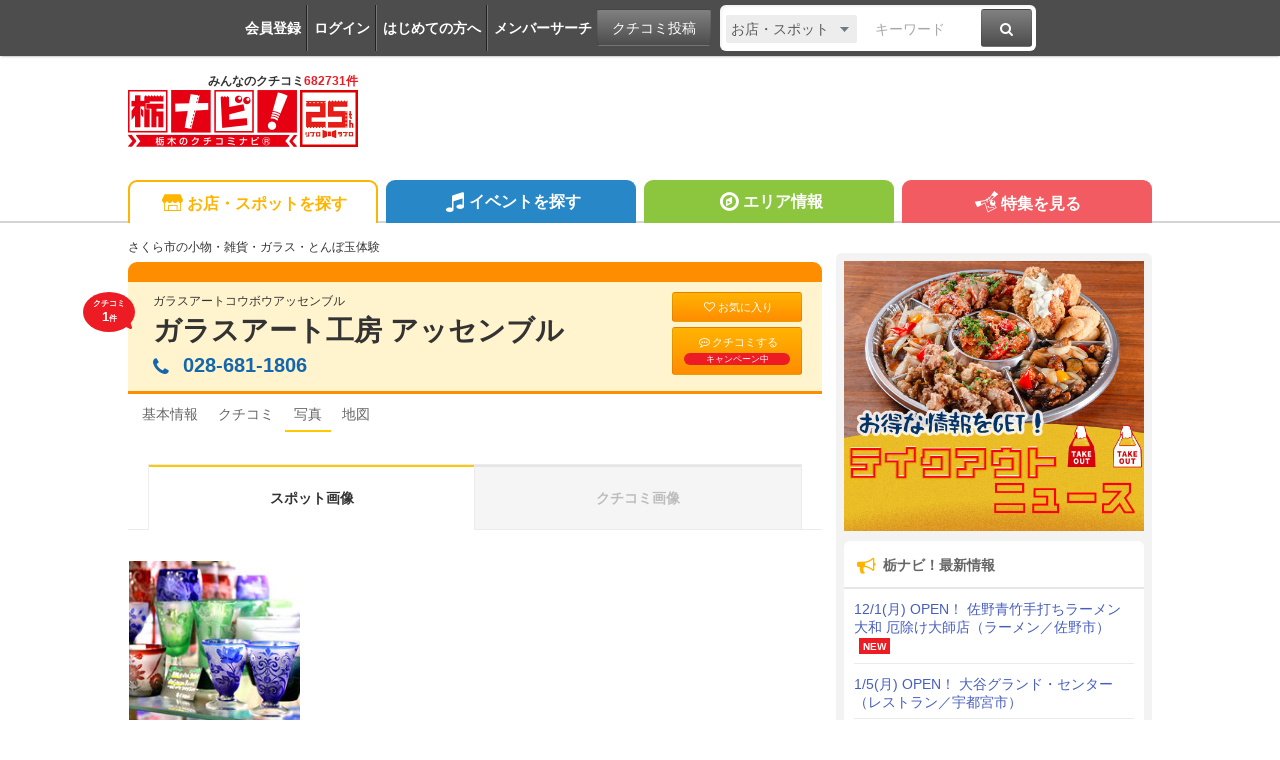

--- FILE ---
content_type: text/html; charset=utf-8
request_url: https://www.google.com/recaptcha/api2/aframe
body_size: 266
content:
<!DOCTYPE HTML><html><head><meta http-equiv="content-type" content="text/html; charset=UTF-8"></head><body><script nonce="l7ZxO7pvl__Eju_vJWeQhA">/** Anti-fraud and anti-abuse applications only. See google.com/recaptcha */ try{var clients={'sodar':'https://pagead2.googlesyndication.com/pagead/sodar?'};window.addEventListener("message",function(a){try{if(a.source===window.parent){var b=JSON.parse(a.data);var c=clients[b['id']];if(c){var d=document.createElement('img');d.src=c+b['params']+'&rc='+(localStorage.getItem("rc::a")?sessionStorage.getItem("rc::b"):"");window.document.body.appendChild(d);sessionStorage.setItem("rc::e",parseInt(sessionStorage.getItem("rc::e")||0)+1);localStorage.setItem("rc::h",'1769911806711');}}}catch(b){}});window.parent.postMessage("_grecaptcha_ready", "*");}catch(b){}</script></body></html>

--- FILE ---
content_type: application/javascript
request_url: https://tochinavi.net/common/js/spot_shop.js?202504221652
body_size: 7488
content:

/*****************************************************
 * メインスライドショー
******************************************************/
$(function(){
	if ($('.shop-main-slider ul').length) {
	if ($('.shop-main-slider ul').hasClass('noauto')){
		var auto = false;
	} else {
		var auto = true;
	}
	var defaultOpt = {
		auto: auto,
		mode: 'fade',
		captions: true,
		pagerCustom: '#main-thum',
		controls: false
    };
	var slider = $('.shop-main-slider ul').bxSlider(defaultOpt);
	if(slider.getSlideCount() < 6 ) {
		 defaultOpt['infiniteLoop'] = false;
	};
	slider.reloadSlider();
	ww = $(window).width();
	if ($('#main-thum').hasClass('noauto')){
		var auto = false;
	} else {
		var auto = true;
	}
	if(ww > 693){
		var defaultOpt = {
			auto: auto,
			slideWidth: 42,
			minSlides: 5,
			maxSlides: 5,
			slideMargin: 10,
			moveSlides: 1,
			controls: false,
			pager: false
		};
		var slider = $('#main-thum').bxSlider(defaultOpt);
		if(slider.getSlideCount() < 6 ) {
			 defaultOpt['infiniteLoop'] = false;
		};
		slider.reloadSlider();
	}else{
		var defaultOpt = {
			auto: auto,
			slideWidth: 42,
			minSlides: 5,
			maxSlides: 5,
			moveSlides: 1,
			slideMargin: 2,
			controls: false,
			pager: false
		};
		var slider = $('#main-thum').bxSlider(defaultOpt);
		if(slider.getSlideCount() < 6 ) {
			 defaultOpt['infiniteLoop'] = false;
		};
		slider.reloadSlider();
	}
	}
});
/*****************************************************
 * 宴会ランチマニアスライドショー
******************************************************/
$(function(){
	if ($('.main-slider ul').length) {
	var defaultOpt = {
		auto: true,
		mode: 'fade',
		captions: true,
		pagerCustom: '#thum',
		controls: false
    };
	var slider = $('.main-slider ul').bxSlider(defaultOpt);
	if(slider.getSlideCount() < 4 ) {
		 defaultOpt['infiniteLoop'] = false;
	};
	slider.reloadSlider();
	ww = $(window).width();
	if(ww > 693){
		if($('#thum').hasClass("noauto")){
			var defaultOpt = {
				auto: false,
				mode: 'vertical',
				slideWidth: 114,
				minSlides: 4,
				slideMargin: 10,
				moveSlides: 1,
				controls: false,
				pager: false
			};
			var slider = $('#thum').bxSlider(defaultOpt);
			if(slider.getSlideCount() < 4 ) {
				 defaultOpt['infiniteLoop'] = false;
			};
			slider.reloadSlider();
		}else{
			var defaultOpt = {
				auto: true,
				mode: 'vertical',
				slideWidth: 114,
				minSlides: 4,
				slideMargin: 10,
				moveSlides: 1,
				controls: false,
				pager: false
			};
			var slider = $('#thum').bxSlider(defaultOpt);
			if(slider.getSlideCount() < 4 ) {
				 defaultOpt['infiniteLoop'] = false;
			};
			slider.reloadSlider();
		}
	}else{
		if($('#thum').hasClass("noauto")){
			var defaultOpt = {
				auto: false,
				slideWidth: 144,
				minSlides: 4,
				maxSlides: 4,
				moveSlides: 1,
				slideMargin: 10,
				pager: false
			};
			var slider = $('#thum').bxSlider(defaultOpt);
			if(slider.getSlideCount() < 4 ) {
				 defaultOpt['infiniteLoop'] = false;
			};
			slider.reloadSlider();
		}else{
			var defaultOpt = {
				auto: true,
				slideWidth: 144,
				minSlides: 4,
				maxSlides: 4,
				moveSlides: 1,
				slideMargin: 10,
				pager: false
			};
			var slider = $('#thum').bxSlider(defaultOpt);
			if(slider.getSlideCount() < 4 ) {
				 defaultOpt['infiniteLoop'] = false;
			};
			slider.reloadSlider();
		}
	}
	}
});


/*****************************************************
 * +menu
******************************************************/
$(function(){
	ww = $(window).width();

	if(ww > 693){
			var auto = false;
			var controls = false;
			var minSlides = 5;
			var maxSlides = 5;
			var infiniteLoop = false;
	}else{
			var auto = false;
			var controls = true;
			var minSlides = 3;
			var maxSlides = 3;
			var infiniteLoop = false;
	}

	$('.menu-photo ul').bxSlider({
		auto: auto,
		captions: true,
		slideWidth: 134,
		minSlides: minSlides,
		maxSlides: maxSlides,
		moveSlides: 1,
		slideMargin: 5,
		pager: false,
		controls : controls,
		infiniteLoop : infiniteLoop
    });
});



/*****************************************************
 * クチコミ
******************************************************/
/*
$(function(){
	if ($('.kuchikomi-photo ul li').length < 4) {
		var auto = false;
	} else {
		var auto = false;
	}
	$('.kuchikomi-photo ul').bxSlider({
		auto: auto,
		slideWidth: 114,
		minSlides: 4,
		maxSlides: 4,
		moveSlides: 1,
		slideMargin: 10,
		pager: false
    });
	if ($('.kuchikomi-photo ul li').length < 4) {
        $('.kuchikomi-photo .bx-wrapper .bx-prev').attr('style','display:none');
        $('.kuchikomi-photo .bx-wrapper .bx-next').attr('style','display:none');
	}
});
*/


/*****************************************************
 * SPサブメニュー
******************************************************/
$(function(){
	$('.js-spot-menu-trigger').on('click', function() {
		$('.js-spot-menu-target').slideToggle();
	});
});


/*****************************************************
 * SP送る
******************************************************/
$(function(){
	$('.js-spot-send-trigger').on('click', function() {
		$('.js-spot-send-target').fadeIn();
	});
	$('.js-spot-send-close').on('click', function() {
		$('.js-spot-send-target').fadeOut();
	});
});


/*****************************************************
 * SPメニュー固定
******************************************************/
$(window).on('load', function() {
	if ( $('.js-spot-menu').length ) {
		var nowY = 0,
		    scrollY = 0;
		var $container  = $('.global-main'),
		    $header     = $('#GLOBAL-HEADER'),
		    $spotHeader = $('.js-spot-header'),
		    $areaHeader = $('.area-header'),
		    $menu       = $('.js-spot-menu');
		var headerHeight     = $header.outerHeight(),
		    spotHeaderHeight = $spotHeader.outerHeight(),
		    menuHeight       = $menu.outerHeight(),
		    startPos         = $spotHeader.offset().top,
		    fixedClass       = 'is-fixed';
		$header.css({width:'100%',margin:0,position:'fixed',left:0,top:0,zIndex:5000,transition:'top .125s linear 0s'});
		$spotHeader.css({width:'100%',margin:0,position:'fixed',left:0,top:headerHeight,zIndex:5000,transition:'top .125s linear 0s'});
		$menu.css({width:'100%',margin:0,position:'fixed',left:0,top:headerHeight + spotHeaderHeight,zIndex:5000,transition:'top .125s linear 0s'});
		$container.css({paddingTop: headerHeight + spotHeaderHeight + menuHeight});
		$(window).on('load scroll', function() {
			var scrollY = $(this).scrollTop();
			if ( scrollY > startPos ) {
				if ( scrollY > nowY ) {
					var spotHeaderHeight = $spotHeader.outerHeight();
					$header.css({top:headerHeight * -1});
					$areaHeader.css({display:'none'});
					$spotHeader.css({top:0});
					$menu.css({top:spotHeaderHeight});
				} else {
					var spotHeaderHeight = $spotHeader.outerHeight();
					$header.css({top:0});
					$areaHeader.css({display:'block'});
					$spotHeader.css({top:headerHeight});
					$menu.css({top:headerHeight + spotHeaderHeight});
				}
			} else {
				var spotHeaderHeight = $spotHeader.outerHeight();
				$header.css({top:0});
				$areaHeader.css({display:'block'});
				$spotHeader.css({top:headerHeight});
				$menu.css({top:headerHeight + spotHeaderHeight});
			}
			nowY = scrollY;
		});
	}
});


/*****************************************************
 * 常連
******************************************************/
$(function() {
	$('.js-member-trigger').on('click', function() {
		$(this).next('.js-member-target').toggle();
	});
});
